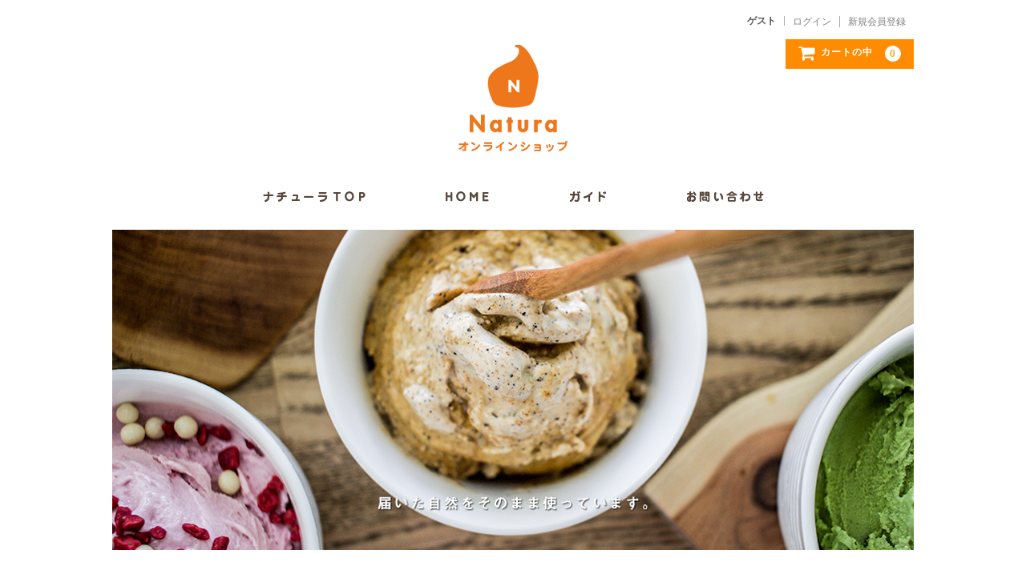

--- FILE ---
content_type: text/html; charset=UTF-8
request_url: https://onlineshopnatura.com/
body_size: 22474
content:
<!DOCTYPE html>
<html lang="ja">

<head>
	<meta charset="UTF-8" />
	<meta name="viewport" content="width=device-width, user-scalable=no">
	<meta name="format-detection" content="telephone=no"/>
    <meta http-equiv="Pragma" content="no-store">
    <meta http-equiv="Cache-Control" content="no-store">

	<title>Natura　ONLINESHOP</title>
<link rel='dns-prefetch' href='//s.w.org' />
		<script type="text/javascript">
			window._wpemojiSettings = {"baseUrl":"https:\/\/s.w.org\/images\/core\/emoji\/13.0.0\/72x72\/","ext":".png","svgUrl":"https:\/\/s.w.org\/images\/core\/emoji\/13.0.0\/svg\/","svgExt":".svg","source":{"concatemoji":"https:\/\/onlineshopnatura.com\/wp\/wp-includes\/js\/wp-emoji-release.min.js?ver=5.5.4"}};
			!function(e,a,t){var n,r,o,i=a.createElement("canvas"),p=i.getContext&&i.getContext("2d");function s(e,t){var a=String.fromCharCode;p.clearRect(0,0,i.width,i.height),p.fillText(a.apply(this,e),0,0);e=i.toDataURL();return p.clearRect(0,0,i.width,i.height),p.fillText(a.apply(this,t),0,0),e===i.toDataURL()}function c(e){var t=a.createElement("script");t.src=e,t.defer=t.type="text/javascript",a.getElementsByTagName("head")[0].appendChild(t)}for(o=Array("flag","emoji"),t.supports={everything:!0,everythingExceptFlag:!0},r=0;r<o.length;r++)t.supports[o[r]]=function(e){if(!p||!p.fillText)return!1;switch(p.textBaseline="top",p.font="600 32px Arial",e){case"flag":return s([127987,65039,8205,9895,65039],[127987,65039,8203,9895,65039])?!1:!s([55356,56826,55356,56819],[55356,56826,8203,55356,56819])&&!s([55356,57332,56128,56423,56128,56418,56128,56421,56128,56430,56128,56423,56128,56447],[55356,57332,8203,56128,56423,8203,56128,56418,8203,56128,56421,8203,56128,56430,8203,56128,56423,8203,56128,56447]);case"emoji":return!s([55357,56424,8205,55356,57212],[55357,56424,8203,55356,57212])}return!1}(o[r]),t.supports.everything=t.supports.everything&&t.supports[o[r]],"flag"!==o[r]&&(t.supports.everythingExceptFlag=t.supports.everythingExceptFlag&&t.supports[o[r]]);t.supports.everythingExceptFlag=t.supports.everythingExceptFlag&&!t.supports.flag,t.DOMReady=!1,t.readyCallback=function(){t.DOMReady=!0},t.supports.everything||(n=function(){t.readyCallback()},a.addEventListener?(a.addEventListener("DOMContentLoaded",n,!1),e.addEventListener("load",n,!1)):(e.attachEvent("onload",n),a.attachEvent("onreadystatechange",function(){"complete"===a.readyState&&t.readyCallback()})),(n=t.source||{}).concatemoji?c(n.concatemoji):n.wpemoji&&n.twemoji&&(c(n.twemoji),c(n.wpemoji)))}(window,document,window._wpemojiSettings);
		</script>
		<style type="text/css">
img.wp-smiley,
img.emoji {
	display: inline !important;
	border: none !important;
	box-shadow: none !important;
	height: 1em !important;
	width: 1em !important;
	margin: 0 .07em !important;
	vertical-align: -0.1em !important;
	background: none !important;
	padding: 0 !important;
}
</style>
	<link rel='stylesheet' id='wp-block-library-css'  href='https://onlineshopnatura.com/wp/wp-includes/css/dist/block-library/style.min.css?ver=5.5.4' type='text/css' media='all' />
<link rel='stylesheet' id='wc-basic-style-css'  href='https://onlineshopnatura.com/wp/wp-content/themes/welcart_basic/style.css?ver=1.0' type='text/css' media='all' />
<link rel='stylesheet' id='font-awesome-css'  href='https://onlineshopnatura.com/wp/wp-content/themes/welcart_basic/font-awesome/font-awesome.min.css?ver=1.0' type='text/css' media='all' />
<link rel='stylesheet' id='usces_default_css-css'  href='https://onlineshopnatura.com/wp/wp-content/plugins/usc-e-shop/css/usces_default.css?ver=2.4.3.2201121' type='text/css' media='all' />
<link rel='stylesheet' id='dashicons-css'  href='https://onlineshopnatura.com/wp/wp-includes/css/dashicons.min.css?ver=5.5.4' type='text/css' media='all' />
<link rel='stylesheet' id='theme_cart_css-css'  href='https://onlineshopnatura.com/wp/wp-content/themes/welcart_basic/usces_cart.css?ver=2.4.3.2201121' type='text/css' media='all' />
<script type='text/javascript' src='https://onlineshopnatura.com/wp/wp-includes/js/jquery/jquery.js?ver=1.12.4-wp' id='jquery-core-js'></script>
<script type='text/javascript' src='https://onlineshopnatura.com/wp/wp-content/themes/welcart_basic/js/front-customized.js?ver=1.0' id='wc-basic-js-js'></script>
<link rel="https://api.w.org/" href="https://onlineshopnatura.com/wp-json/" /><link rel="EditURI" type="application/rsd+xml" title="RSD" href="https://onlineshopnatura.com/wp/xmlrpc.php?rsd" />
<link rel="wlwmanifest" type="application/wlwmanifest+xml" href="https://onlineshopnatura.com/wp/wp-includes/wlwmanifest.xml" /> 
<meta name="generator" content="WordPress 5.5.4" />
<link rel="icon" href="https://onlineshopnatura.com/wp/wp-content/uploads/2017/06/cropped-19357893_10155430447774156_1279227304_n-32x32.png" sizes="32x32" />
<link rel="icon" href="https://onlineshopnatura.com/wp/wp-content/uploads/2017/06/cropped-19357893_10155430447774156_1279227304_n-192x192.png" sizes="192x192" />
<link rel="apple-touch-icon" href="https://onlineshopnatura.com/wp/wp-content/uploads/2017/06/cropped-19357893_10155430447774156_1279227304_n-180x180.png" />
<meta name="msapplication-TileImage" content="https://onlineshopnatura.com/wp/wp-content/uploads/2017/06/cropped-19357893_10155430447774156_1279227304_n-270x270.png" />
</head>

<body class="home blog">

	<header id="masthead" class="site-header" role="banner">
		
		<div class="inner cf">

			<p class="site-description"></p>
						<h1 class="site-title"><a href="https://onlineshopnatura.com/" title="Natura　ONLINESHOP" rel="home">Natura　ONLINESHOP</a></h1>

						
			<div class="snav cf">

				<div class="search-box">
					<i class="fa fa-search"></i>
					<form role="search" method="get" id="searchform" action="https://onlineshopnatura.com/" >
		<div class="s-box">
			<input type="text" value="" name="s" id="s" />
			<input type="submit" id="searchsubmit" value="&#xf002" />
		</div>
    </form>				
				</div>

								<div class="membership">
					<i class="fa fa-user"></i>
					<ul class="cf">
													<li>ゲスト</li>
							<li><a href="https://onlineshopnatura.com/usces-member/?usces_page=login" class="usces_login_a">ログイン</a></li>
							<li><a href="https://onlineshopnatura.com/usces-member/?usces_page=newmember">新規会員登録</a></li>
											</ul>
				</div>
				
				<div class="incart-btn">
					<a href="https://onlineshopnatura.com/usces-cart/"><i class="fa fa-shopping-cart"><span>カートの中</span></i><span class="total-quant">0</span></a>
				</div>
			</div><!-- .snav -->

						
		</div><!-- .inner -->

				
		<nav id="site-navigation" class="main-navigation" role="navigation">
			<label for="panel"><span></span></label>
			<input type="checkbox" id="panel" class="on-off" />
			<div class="nav-menu-open"><ul id="menu-%e3%83%98%e3%83%83%e3%83%80%e3%83%bc%e3%83%a1%e3%83%8b%e3%83%a5%e3%83%bc" class="header-nav-container cf"><li id="menu-item-33" class="menu-item menu-item-type-custom menu-item-object-custom menu-item-33"><a href="http://www.kawatokito.com/"><img src="https://onlineshopnatura.com/wp/wp-content/themes/welcart_basic/img/menu01.png" alt="ナチューラTOP" /></a></li>
<li id="menu-item-34" class="menu-item menu-item-type-custom menu-item-object-custom current-menu-item current_page_item menu-item-home menu-item-34"><a href="https://onlineshopnatura.com/" aria-current="page"><img src="https://onlineshopnatura.com/wp/wp-content/themes/welcart_basic/img/menu02.png" alt="HOME" /></a></li>
<li id="menu-item-35" class="menu-item menu-item-type-post_type menu-item-object-page menu-item-35"><a href="https://onlineshopnatura.com/guide/"><img src="https://onlineshopnatura.com/wp/wp-content/themes/welcart_basic/img/menu03.png" alt="ガイド" /></a></li>
<li id="menu-item-36" class="menu-item menu-item-type-post_type menu-item-object-page menu-item-36"><a href="https://onlineshopnatura.com/contact/"><img src="https://onlineshopnatura.com/wp/wp-content/themes/welcart_basic/img/menu04.png" alt="お問い合わせ" /></a></li>
</ul></div>		</nav><!-- #site-navigation -->
		
		
	</header><!-- #masthead -->

		<div class="main-image">
		<img src="https://onlineshopnatura.com/wp/wp-content/uploads/2017/06/cropped-header02.png" width="1000" height="400" alt="Natura　ONLINESHOP">
	</div><!-- main-image -->
		
		
	<div id="main" class="wrapper one-column">
	<div id="primary" class="site-content">
		<div id="content" role="main">
		
		
			<section class="front-il cf">
			
														
						<article id="post-1214" class="post-1214 post type-post status-publish format-standard category-itemreco category-item">
						
							<div class="itemimg">
								<a href="https://onlineshopnatura.com/2026/01/12/%e3%82%b7%e3%83%a5%e3%83%bc%e3%82%a2%e3%82%a4%e3%82%b96%e5%80%8b%e3%82%bb%e3%83%83%e3%83%88/"><img width="300" height="200" src="https://onlineshopnatura.com/wp/wp-content/uploads/2026/01/P1060565-scaled.jpg" class="attachment-300x300 size-300x300" alt="set08" loading="lazy" srcset="https://onlineshopnatura.com/wp/wp-content/uploads/2026/01/P1060565-scaled.jpg 2560w, https://onlineshopnatura.com/wp/wp-content/uploads/2026/01/P1060565-300x200.jpg 300w, https://onlineshopnatura.com/wp/wp-content/uploads/2026/01/P1060565-1024x683.jpg 1024w, https://onlineshopnatura.com/wp/wp-content/uploads/2026/01/P1060565-768x513.jpg 768w, https://onlineshopnatura.com/wp/wp-content/uploads/2026/01/P1060565-1536x1025.jpg 1536w, https://onlineshopnatura.com/wp/wp-content/uploads/2026/01/P1060565-2048x1367.jpg 2048w" sizes="(max-width: 300px) 100vw, 300px" /></a>
															</div>
							<div class="itemprice">¥3,000<em class="tax">（税別）</em></div>
														<div class="itemname"><a href="https://onlineshopnatura.com/2026/01/12/%e3%82%b7%e3%83%a5%e3%83%bc%e3%82%a2%e3%82%a4%e3%82%b96%e5%80%8b%e3%82%bb%e3%83%83%e3%83%88/"  rel="bookmark">シューアイス５個セット</a></div>
						
						</article>
					
										
						<article id="post-54" class="post-54 post type-post status-publish format-standard category-itemreco category-item">
						
							<div class="itemimg">
								<a href="https://onlineshopnatura.com/2025/05/19/%e3%81%8a%e3%81%be%e3%81%8b%e3%81%9b%e3%82%bb%e3%83%83%e3%83%88/"><img width="300" height="300" src="https://onlineshopnatura.com/wp/wp-content/uploads/2017/06/わけあり.jpg" class="attachment-300x300 size-300x300" alt="SET02" loading="lazy" srcset="https://onlineshopnatura.com/wp/wp-content/uploads/2017/06/わけあり.jpg 300w, https://onlineshopnatura.com/wp/wp-content/uploads/2017/06/わけあり-150x150.jpg 150w" sizes="(max-width: 300px) 100vw, 300px" /></a>
															</div>
							<div class="itemprice">¥5,130<em class="tax">（税別）</em></div>
														<div class="itemname"><a href="https://onlineshopnatura.com/2025/05/19/%e3%81%8a%e3%81%be%e3%81%8b%e3%81%9b%e3%82%bb%e3%83%83%e3%83%88/"  rel="bookmark">おまかせセット</a></div>
						
						</article>
					
										
						<article id="post-862" class="post-862 post type-post status-publish format-standard category-itemreco category-item">
						
							<div class="itemimg">
								<a href="https://onlineshopnatura.com/2025/05/17/%e3%83%97%e3%83%ac%e3%83%9f%e3%82%a2%e3%83%a0%e3%82%bb%e3%83%83%e3%83%88-2/"><img width="300" height="300" src="https://onlineshopnatura.com/wp/wp-content/uploads/2017/06/premium1-300x300.jpg" class="attachment-300x300 size-300x300" alt="SET03" loading="lazy" srcset="https://onlineshopnatura.com/wp/wp-content/uploads/2017/06/premium1-300x300.jpg 300w, https://onlineshopnatura.com/wp/wp-content/uploads/2017/06/premium1-1024x1024.jpg 1024w, https://onlineshopnatura.com/wp/wp-content/uploads/2017/06/premium1-150x150.jpg 150w, https://onlineshopnatura.com/wp/wp-content/uploads/2017/06/premium1-768x768.jpg 768w, https://onlineshopnatura.com/wp/wp-content/uploads/2017/06/premium1-1536x1536.jpg 1536w, https://onlineshopnatura.com/wp/wp-content/uploads/2017/06/premium1-2048x2048.jpg 2048w" sizes="(max-width: 300px) 100vw, 300px" /></a>
															</div>
							<div class="itemprice">¥5,250<em class="tax">（税別）</em></div>
														<div class="itemname"><a href="https://onlineshopnatura.com/2025/05/17/%e3%83%97%e3%83%ac%e3%83%9f%e3%82%a2%e3%83%a0%e3%82%bb%e3%83%83%e3%83%88-2/"  rel="bookmark">プレミアムセット</a></div>
						
						</article>
					
										
						<article id="post-49" class="post-49 post type-post status-publish format-standard category-itemreco category-item">
						
							<div class="itemimg">
								<a href="https://onlineshopnatura.com/2025/05/16/%e3%82%8f%e3%81%91%e3%81%82%e3%82%8a%e3%82%bb%e3%83%83%e3%83%88/"><img width="300" height="300" src="https://onlineshopnatura.com/wp/wp-content/uploads/2017/06/わけあり-1.jpg" class="attachment-300x300 size-300x300" alt="SET01" loading="lazy" srcset="https://onlineshopnatura.com/wp/wp-content/uploads/2017/06/わけあり-1.jpg 300w, https://onlineshopnatura.com/wp/wp-content/uploads/2017/06/わけあり-1-150x150.jpg 150w" sizes="(max-width: 300px) 100vw, 300px" /></a>
															</div>
							<div class="itemprice">¥4,269<em class="tax">（税別）</em></div>
														<div class="itemsoldout">売り切れ</div>
														<div class="itemname"><a href="https://onlineshopnatura.com/2025/05/16/%e3%82%8f%e3%81%91%e3%81%82%e3%82%8a%e3%82%bb%e3%83%83%e3%83%88/"  rel="bookmark">わけあり12個セット</a></div>
						
						</article>
					
										
						<article id="post-911" class="post-911 post type-post status-publish format-standard category-itemreco category-item">
						
							<div class="itemimg">
								<a href="https://onlineshopnatura.com/2025/05/15/%e3%81%8a%e3%81%be%e3%81%8b%e3%81%9b%e3%82%bb%e3%83%83%e3%83%88-2/"><img width="300" height="300" src="https://onlineshopnatura.com/wp/wp-content/uploads/2025/05/定期便-300x300.png" class="attachment-300x300 size-300x300" alt="SET04" loading="lazy" srcset="https://onlineshopnatura.com/wp/wp-content/uploads/2025/05/定期便-300x300.png 300w, https://onlineshopnatura.com/wp/wp-content/uploads/2025/05/定期便-150x150.png 150w, https://onlineshopnatura.com/wp/wp-content/uploads/2025/05/定期便.png 591w" sizes="(max-width: 300px) 100vw, 300px" /></a>
															</div>
							<div class="itemprice">¥18,467<em class="tax">（税別）</em></div>
														<div class="itemsoldout">売り切れ</div>
														<div class="itemname"><a href="https://onlineshopnatura.com/2025/05/15/%e3%81%8a%e3%81%be%e3%81%8b%e3%81%9b%e3%82%bb%e3%83%83%e3%83%88-2/"  rel="bookmark">【定期便】おまかせセット　4回分</a></div>
						
						</article>
					
										
							
			</section><!-- .front-il -->

						
		</div><!-- #content -->
	</div><!-- #primary -->


<aside id="secondary" class="widget-area" role="complementary">

    <div class="columnleft">
    			<section id="welcart_login-2" class="widget widget_welcart_login">				<h3 class="widget_title"><img src="https://onlineshopnatura.com/wp/wp-content/themes/welcart_basic/images/login.png" alt="ログイン" />ログイン</h3>
		<ul class="ucart_login_body ucart_widget_body"><li>

		
		<div class="loginbox">
				<form name="loginwidget" id="loginformw" action="https://onlineshopnatura.com/usces-member/" method="post">
		<p>
		<label>メールアドレス<br />
		<input type="text" name="loginmail" id="loginmailw" class="loginmail" value="" size="20" /></label><br />
		<label>パスワード<br />
		<input type="password" name="loginpass" id="loginpassw" class="loginpass" size="20" autocomplete="off" /></label><br />
		<label><input name="rememberme" type="checkbox" id="remembermew" value="forever" /> ログイン情報を記憶</label></p>
		<p class="submit">
		<input type="submit" name="member_login" id="member_loginw" value="ログイン" />
		</p>
		<input type="hidden" id="wel_nonce" name="wel_nonce" value="4f57435033" /><input type="hidden" name="_wp_http_referer" value="/" />		</form>
		<a href="https://onlineshopnatura.com/usces-member/?usces_page=lostmemberpassword" title="パスワード紛失取り扱い">パスワードをお忘れですか？</a><br />
		<a href="https://onlineshopnatura.com/usces-member/?usces_page=newmember" title="新規ご入会はこちら">新規ご入会はこちら</a>
				</div>

		
		</li></ul>

			</section>		    </div>
    
    <div class="columncenter">
    			  <section id="welcart_featured-3" class="widget widget_welcart_featured">				  <h3 class="widget_title"><img src="https://onlineshopnatura.com/wp/wp-content/themes/welcart_basic/images/osusume.png" alt="お勧め商品" />お勧め商品</h3>
		<ul class="ucart_featured_body ucart_widget_body">
							<li class="featured_list">
			<div class="thumimg"><a href="https://onlineshopnatura.com/2025/05/16/%e3%82%8f%e3%81%91%e3%81%82%e3%82%8a%e3%82%bb%e3%83%83%e3%83%88/"><img width="150" height="150" src="https://onlineshopnatura.com/wp/wp-content/uploads/2017/06/わけあり-1-150x150.jpg" class="attachment-150x150 size-150x150" alt="SET01" loading="lazy" srcset="https://onlineshopnatura.com/wp/wp-content/uploads/2017/06/わけあり-1-150x150.jpg 150w, https://onlineshopnatura.com/wp/wp-content/uploads/2017/06/わけあり-1.jpg 300w" sizes="(max-width: 150px) 100vw, 150px" /></a></div><div class="thumtitle"><a href="https://onlineshopnatura.com/2025/05/16/%e3%82%8f%e3%81%91%e3%81%82%e3%82%8a%e3%82%bb%e3%83%83%e3%83%88/" rel="bookmark">わけあり12個セット&nbsp;(SET01)</a></div>				</li>
							<li class="featured_list">
			<div class="thumimg"><a href="https://onlineshopnatura.com/2026/01/12/%e3%82%b7%e3%83%a5%e3%83%bc%e3%82%a2%e3%82%a4%e3%82%b96%e5%80%8b%e3%82%bb%e3%83%83%e3%83%88/"><img width="150" height="150" src="https://onlineshopnatura.com/wp/wp-content/uploads/2026/01/P1060565-150x150.jpg" class="attachment-150x150 size-150x150" alt="set08" loading="lazy" /></a></div><div class="thumtitle"><a href="https://onlineshopnatura.com/2026/01/12/%e3%82%b7%e3%83%a5%e3%83%bc%e3%82%a2%e3%82%a4%e3%82%b96%e5%80%8b%e3%82%bb%e3%83%83%e3%83%88/" rel="bookmark">シューアイス５個セット&nbsp;(set08)</a></div>				</li>
					</ul>

			  </section>			</div>
	
	<div class="columnright">
								<section id="welcart_calendar-3" class="widget widget_welcart_calendar">				<h3 class="widget_title"><img src="https://onlineshopnatura.com/wp/wp-content/themes/welcart_basic/images/calendar.png" alt="営業日カレンダー" />営業日カレンダー</h3>
		<ul class="ucart_calendar_body ucart_widget_body"><li>
		<div class="this-month">
<table cellspacing="0" class="usces_calendar">
<caption>今月(2026年1月)</caption>
<thead>
	<tr>
		<th>日</th>
		<th>月</th>
		<th>火</th>
		<th>水</th>
		<th>木</th>
		<th>金</th>
		<th>土</th>
	</tr>
</thead>
<tbody>
	<tr>
		<td>&nbsp;</td>
			<td>&nbsp;</td>
			<td>&nbsp;</td>
			<td>&nbsp;</td>
			<td>1</td>
			<td>2</td>
			<td>3</td>
		</tr>
	<tr>
		<td>4</td>
			<td>5</td>
			<td>6</td>
			<td>7</td>
			<td>8</td>
			<td>9</td>
			<td>10</td>
		</tr>
	<tr>
		<td>11</td>
			<td>12</td>
			<td>13</td>
			<td>14</td>
			<td>15</td>
			<td>16</td>
			<td class="businesstoday">17</td>
		</tr>
	<tr>
		<td>18</td>
			<td>19</td>
			<td>20</td>
			<td>21</td>
			<td>22</td>
			<td>23</td>
			<td>24</td>
		</tr>
	<tr>
		<td>25</td>
			<td>26</td>
			<td>27</td>
			<td>28</td>
			<td>29</td>
			<td>30</td>
			<td>31</td>
		</tr>
</tbody>
</table>
</div>
<div class="next-month">
<table cellspacing="0" class="usces_calendar">
<caption>翌月(2026年2月)</caption>
<thead>
	<tr>
		<th>日</th>
		<th>月</th>
		<th>火</th>
		<th>水</th>
		<th>木</th>
		<th>金</th>
		<th>土</th>
	</tr>
</thead>
<tbody>
	<tr>
		<td>1</td>
			<td>2</td>
			<td>3</td>
			<td>4</td>
			<td>5</td>
			<td>6</td>
			<td>7</td>
		</tr>
	<tr>
		<td>8</td>
			<td>9</td>
			<td>10</td>
			<td>11</td>
			<td>12</td>
			<td>13</td>
			<td>14</td>
		</tr>
	<tr>
		<td>15</td>
			<td>16</td>
			<td>17</td>
			<td>18</td>
			<td>19</td>
			<td>20</td>
			<td>21</td>
		</tr>
	<tr>
		<td>22</td>
			<td>23</td>
			<td>24</td>
			<td>25</td>
			<td>26</td>
			<td>27</td>
			<td>28</td>
		</tr>
</tbody>
</table>
</div>
(<span class="business_days_exp_box businessday">&nbsp;&nbsp;&nbsp;&nbsp;</span>&nbsp;&nbsp;発送業務休日)
		</li></ul>

			</section>					</div>

</aside><!-- #secondary -->

	</div><!-- #main -->
	
	
		
		<div id="toTop" class="wrap fixed"><a href="#masthead"><i class="fa fa-chevron-circle-up"></i></a></div>
	
		
	<footer id="colophon" role="contentinfo">
	
		<nav id="site-info" class="footer-navigation">
			<div class="menu-%e3%83%95%e3%83%83%e3%82%bf%e3%83%bc%e3%83%a1%e3%83%8b%e3%83%a5%e3%83%bc-container"><ul id="menu-%e3%83%95%e3%83%83%e3%82%bf%e3%83%bc%e3%83%a1%e3%83%8b%e3%83%a5%e3%83%bc" class="footer-menu cf"><li id="menu-item-46" class="menu-item menu-item-type-post_type menu-item-object-page menu-item-46"><a href="https://onlineshopnatura.com/privacypolicy/">プライバシポリシー</a></li>
<li id="menu-item-47" class="menu-item menu-item-type-post_type menu-item-object-page menu-item-47"><a href="https://onlineshopnatura.com/law/">特定商取引法に基づく表記</a></li>
</ul></div>		</nav>	
		
		<p class="copyright">Copyright © from 2017 Natura ONLINESHOP All Rights Reserved.</p>
	
	</footer><!-- #colophon -->
	
		<script type='text/javascript'>
		uscesL10n = {
			
			'ajaxurl': "https://onlineshopnatura.com/wp/wp-admin/admin-ajax.php",
			'loaderurl': "https://onlineshopnatura.com/wp/wp-content/plugins/usc-e-shop/images/loading.gif",
			'post_id': "1214",
			'cart_number': "4",
			'is_cart_row': false,
			'opt_esse': new Array(  ),
			'opt_means': new Array(  ),
			'mes_opts': new Array(  ),
			'key_opts': new Array(  ),
			'previous_url': "https://onlineshopnatura.com",
			'itemRestriction': "1",
			'itemOrderAcceptable': "0",
			'uscespage': "wp_search",
			'uscesid': "MDMxM2ViNjIzOTBhMmJiNWQzODNkMWMxNGU0NzMyMDM4MzhmNjQxOTQ4MjdkNTNlX2FjdGluZ18wX0E%3D",
			'wc_nonce': "efb8c9463f"
		}
	</script>
	<script type='text/javascript' src='https://onlineshopnatura.com/wp/wp-content/plugins/usc-e-shop/js/usces_cart.js'></script>
<!-- Welcart version : v2.4.3.2201121 -->
<!-- Type Basic : v1.2.4 -->
<script type='text/javascript' src='https://onlineshopnatura.com/wp/wp-includes/js/wp-embed.min.js?ver=5.5.4' id='wp-embed-js'></script>
	</body>
</html>
